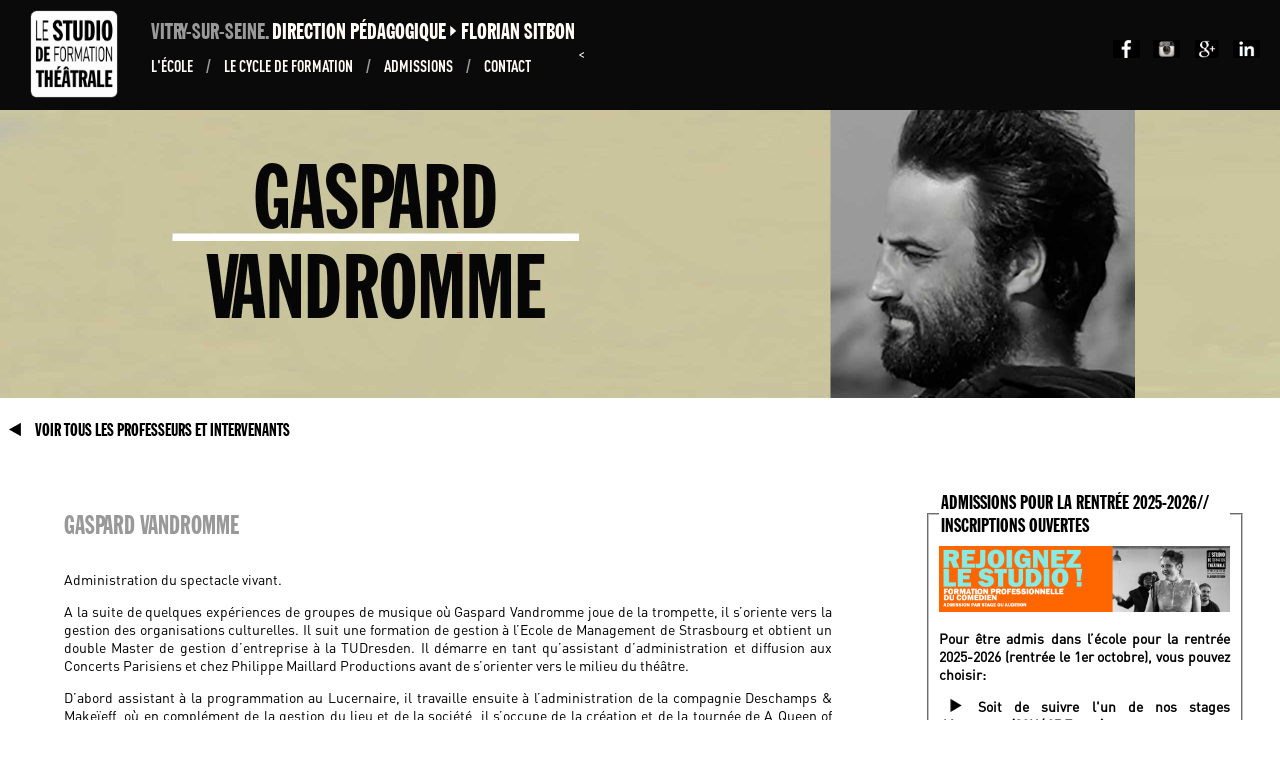

--- FILE ---
content_type: text/html; charset=UTF-8
request_url: https://formation-theatrale.com/professeurs.php?professeurs=VANDROMME
body_size: 8841
content:
<!DOCTYPE html>

<html>

	                
    <head>
        <meta charset="utf-8" />
        <!--[if lt IE 9]>
        <script src="http://html5shiv.googlecode.com/svn/trunk/html5.js"></script>
        <![endif]-->
		<link rel="shortcut icon" href="favicon.png" type="image/png" />
		<link rel="stylesheet" href="style.css" />
        <meta name="description" content="&lt;p&gt;Administration du spectacle vivant.&lt;/p&gt;
&lt;p&gt;A la suite de quelques expériences de groupes de musique où Gaspard Vandromme joue de la trompette, il s’oriente vers la gestion des organisations culturelles. Il suit une formation de gestion à l’Ecole de Management de Strasbourg et obtient un double Master de gestion d’entreprise à la TUDresden. Il démarre en tant qu’assistant d’administration et diffusion aux Concerts Parisiens et chez Philippe Maillard Productions avant de s’orienter vers le milieu du théâtre.&lt;/p&gt;
&lt;p&gt;D’abord assistant à la programmation au Lucernaire, il travaille ensuite à l’administration de la compagnie Deschamps &amp; Makeïeff, où en complément de la gestion du lieu et de la société, il s’occupe de la création et de la tournée de A Queen of Heart  de Juliette Deschamps avec Rosemary Standley et accompagne la restauration de films de Jacques Tati.&lt;/p&gt;
&lt;p&gt;Administrateur de la compagnie les sens des mots de Thibault Rossigneux de 2015 à 2017 il s’occupe entre autre de binôme, le projet arts et science, et de la création d’Une famille aimante mérite de faire un vrai repas de Julie Aminthe avec notamment Elizabeth Mazev, Philippe Girard.  Depuis fin 2016, il travaille avec l’ensemble théâtral estrarre.&lt;/p&gt;
&lt;p&gt;Il développe une activité de formation administrative des jeunes comédiens et metteurs en scène avec Le Studio de Formation Théâtrale et l’Ecole Auvray-Nauroy.&lt;/p&gt;
&lt;p&gt;Il continue par ailleurs la trompette et joue depuis 2013 dans la Fanfare Invisible, fanfare engagée au service du mouvement social.&lt;/p&gt; "/>
		<meta name="viewport" content="width=device-width" />
        <title>Gaspard VANDROMME // Le Studio de Formation Théâtrale</title>
        <script>
          (function(i,s,o,g,r,a,m){i['GoogleAnalyticsObject']=r;i[r]=i[r]||function(){
          (i[r].q=i[r].q||[]).push(arguments)},i[r].l=1*new Date();a=s.createElement(o),
          m=s.getElementsByTagName(o)[0];a.async=1;a.src=g;m.parentNode.insertBefore(a,m)
          })(window,document,'script','//www.google-analytics.com/analytics.js','ga');
        
          ga('create', 'UA-60359235-1', 'auto');
		  ga('require', 'linkid', 'linkid.js');
          ga('send', 'pageview');
        
        </script>
	</head>
	
	
	
	<!-- BODY -->
	<body>
    
    <!-- Google Tag Manager -->
    <noscript><iframe src="//www.googletagmanager.com/ns.html?id=GTM-KN2DRR"
    height="0" width="0" style="display:none;visibility:hidden"></iframe></noscript>
    <script>(function(w,d,s,l,i){w[l]=w[l]||[];w[l].push({'gtm.start':
    new Date().getTime(),event:'gtm.js'});var f=d.getElementsByTagName(s)[0],
    j=d.createElement(s),dl=l!='dataLayer'?'&l='+l:'';j.async=true;j.src=
    '//www.googletagmanager.com/gtm.js?id='+i+dl;f.parentNode.insertBefore(j,f);
    })(window,document,'script','dataLayer','GTM-KN2DRR');</script>
    <!-- End Google Tag Manager -->
    
    	<!-- HEADER -->
		<header>
    
    <!-- Logo -->
    <div id="cadre-logo">
        <a href="http://www.formation-theatrale.com" title="Retour à l'accueil">
            <img src="images/logo-blanc.png" id="logo" alt="Logo Studio de Formation Théâtrale"/>
        </a>
    </div>
	
        
    <SECTION>
        <!-- Vitry-sur-Seine / Florian Sitbon -->
        <div id="vitry">
            <h1>Vitry-sur-Seine.</h1>
            <h3>Direction pédagogique <img src="images/flecheblanchedroite.png" id="fleche-titre" alt="Florian Sitbon"/> Florian Sitbon</h3>
        </div>

        <!-- Menu -->
                <menu>
                    <a href="ecole.php" title="Ecole">
                        L'École
                    </a>
                    
                    <span class="separator">/</span>
    
                    <a href="Cycledeformationniveau1et2.php" title="Le Cycle de Formation ">
                        Le Cycle de formation 
                    </a>
                    
                  
                   
                    <span class="separator">/</span>
        
                    <a href="concours.php" title="Admissions">
                        ADMISSIONS
                    </a>
                    
                    
                    
                    <span class="separator">/</span>
        
                    <a href="contact.php" title="Contact">
                        Contact
                    </a>		
                </menu>
    </SECTION>

    <!-- Réseaux sociaux -->
    <div id="social-links">
        <a 
            class="twitter" 
            target="_blank" 
            href="https://twitter.com/StudioVitry" 
            title="Le Studio sur Twitter @StudioVitry"
            onMouseOver="document.img_1.src='images/twitter-gris.png';"
            onMouseOut="document.img_1.src='images/twitter.png';"
            <img class="social" name="img_1" src="images/twitter.png" alt="TWITTER"/>
        </a>
        <a 
            class="facebook" 
            target="_blank" 
            href="https://www.facebook.com/pages/Le-Studio-de-Formation-Th%C3%A9%C3%A2trale/116884538339068?ref=br_rs" 
            title="Le Studio sur Facebook"
            onMouseOver="document.img_2.src='images/facebook-gris.png';"
            onMouseOut="document.img_2.src='images/facebook.png';">
            <img src="images/facebook.png" class="social" name="img_2" alt="FACEBOOK"/> 
        </a>
        <a 
            class="instagram" 
            target="_blank" 
            href="https://instagram.com/studiotheatral/" 
            title="Le Studio sur Instagram"
            onMouseOver="document.img_3.src='images/instagram-gris.png';"
            onMouseOut="document.img_3.src='images/instagram.png';">
            <img src="images/instagram.png" class="social" name="img_3" alt="LINKEDIN"/> 
        </a>
        <a 
            class="google" 
            target="_blank" 
            href="https://plus.google.com/116007465433833214670" 
            rel="publisher"
            title="Le Studio sur Google+"
            onMouseOver="document.img_4.src='images/google-gris.png';"
            onMouseOut="document.img_4.src='images/google.png';">
            <img src="images/google.png" class="social" name="img_4" alt="GOOGLE +"/> 
        </a>
        <a 
            class="linkedin" 
            target="_blank" 
            href="http://fr.linkedin.com/in/lestudiodeformationtheatrale" 
            title="Le Studio sur LinkedIn"
            onMouseOver="document.img_5.src='images/linkedin-gris.png';"
            onMouseOut="document.img_5.src='images/linkedin.png';">
            <img src="images/linkedin.png" class="social" name="img_5" alt="LINKEDIN"/> 
        </a>
    </div>
    
    <!-- Navigation mobile -->
    <<!-- Navigation mobile -->
    
     <NAV>
    
           
                <a href="ecole.php" title="Ecole">
                    L'École
                </a>
                
                <span class="separator">/</span>
    
                <a href="cycledeformationniveau1et2.php" style="color:#999999;"  title="Le Cycle de formation">
                    Le Cycle de formation 
                </a>
                
              
                <span class="separator">/</span>
        
                <a href="concours.php" title="Admissions">
                    ADMISSIONS
                </a>
                
                <span class="separator">/</span>
        
                <a href="contact.php" title="Contact">
                    Contact
                </a>
                		
            </NAV>
</header>        <div id="marge-header"></div>
		
        <img src="images/professeurs/banniere-profGaspard.jpg" style="width:100%;" alt="VANDROMME"/>
				
            <p>
            	<a href="ecole.php#retourprofs" title="Voir tous les professeurs et intervenants">
                    <div id="align"><img src="images/puce-gauche.png" alt="retour"/></div>
                    <div id="align"><h4>Voir tous les professeurs et intervenants</h4></div>
            	</a>
            </p>
            
		<!-- ARTICLE -->
        <article>
        
            <h1>Gaspard VANDROMME</h1>
            <p><p>Administration du spectacle vivant.</p>
<p>A la suite de quelques expériences de groupes de musique où Gaspard Vandromme joue de la trompette, il s’oriente vers la gestion des organisations culturelles. Il suit une formation de gestion à l’Ecole de Management de Strasbourg et obtient un double Master de gestion d’entreprise à la TUDresden. Il démarre en tant qu’assistant d’administration et diffusion aux Concerts Parisiens et chez Philippe Maillard Productions avant de s’orienter vers le milieu du théâtre.</p>
<p>D’abord assistant à la programmation au Lucernaire, il travaille ensuite à l’administration de la compagnie Deschamps & Makeïeff, où en complément de la gestion du lieu et de la société, il s’occupe de la création et de la tournée de A Queen of Heart  de Juliette Deschamps avec Rosemary Standley et accompagne la restauration de films de Jacques Tati.</p>
<p>Administrateur de la compagnie les sens des mots de Thibault Rossigneux de 2015 à 2017 il s’occupe entre autre de binôme, le projet arts et science, et de la création d’Une famille aimante mérite de faire un vrai repas de Julie Aminthe avec notamment Elizabeth Mazev, Philippe Girard.  Depuis fin 2016, il travaille avec l’ensemble théâtral estrarre.</p>
<p>Il développe une activité de formation administrative des jeunes comédiens et metteurs en scène avec Le Studio de Formation Théâtrale et l’Ecole Auvray-Nauroy.</p>
<p>Il continue par ailleurs la trompette et joue depuis 2013 dans la Fanfare Invisible, fanfare engagée au service du mouvement social.</p></p>

                    
        </article>
        
        <!-- ASIDE -->
        <aside>

    <!-- INSCRIPTIONS 2025-2026 // -->
	<fieldset>
		<legend>
	  <h4 style="font-size: 20px;">ADMISSIONS POUR  LA RENTRÉE 2025-2026// INSCRIPTIONS OUVERTES </h4> </legend>
			<img src="/images/banniereaccueilsite.png" width="100%" alt="ADMISSIONS 2024"/>
					<p><b> 

  Pour être admis dans l’école pour la rentrée 2025-2026 (rentrée le 1er octobre), vous pouvez choisir: </p>
		
                
                   <li><b>Soit de suivre l'un de nos stages découverte.(30H/ 95 Euros)<br> <br> <a href="http://www.formation-theatrale.com/actus.php?vieecole=97"target="_blank"> (Renseignements ici)</a> 
				<div class="ecsp ecsp-SingleProduct-v2 ecsp-SingleProduct-v2-bordered ecsp-SingleProduct-v2-centered ecsp-Product ec-Product-776278176" itemscope itemtype="http://schema.org/Product" data-single-product-id="776278176"><div itemprop="image"></div><div class="ecsp-title" itemprop="name" content="STAGE DÉCOUVERTE DU 15 AU 19 SEPTEMBRE 2025"></div><div itemtype="http://schema.org/Offer" itemscope itemprop="offers"><div class="ecsp-productBrowser-price ecsp-price" itemprop="price" content="95" data-spw-price-location="button"><div itemprop="priceCurrency" content="EUR"></div></div></div><div customprop="options"></div><div customprop="qty"></div><div customprop="addtobag"></div><div customprop="vatinprice"></div></div><script data-cfasync="false" type="text/javascript" src="https://app.ecommerce.ionos.fr/script.js?54953035&data_platform=singleproduct_v2" charset="utf-8"></script><script type="text/javascript">xProduct()</script>	 

</div>
					</p>
						    <li><b> Soit de postuler au concours d'entrée: 
					une audition-contact dont le déroulé est décrit ci-dessous 2E SESSION À PARTIR DU 2 SEPTEMBRE POUR LA RENTRÉE 2025/2026 
						      <div class="ecsp ecsp-SingleProduct-v2 ecsp-SingleProduct-v2-bordered ecsp-SingleProduct-v2-centered ecsp-Product ec-Product-328594390" itemscope itemtype="http://schema.org/Product" data-single-product-id="328594390"><div itemprop="image"></div><div class="ecsp-title" itemprop="name" content="Inscriptions aux auditions d&#x0027;entrée- Concours 2023-2024"></div><div itemtype="http://schema.org/Offer" itemscope itemprop="offers"><div class="ecsp-productBrowser-price ecsp-price" itemprop="price" content="25" data-spw-price-location="button"><div itemprop="priceCurrency" content="EUR"></div></div></div><div customprop="options"></div><div customprop="qty"></div><div customprop="addtobag"></div></div><script data-cfasync="false" type="text/javascript" src="https://app.ecommerce.ionos.fr/script.js?54953035&data_platform=singleproduct_v2" charset="utf-8"></script><script type="text/javascript">xProduct()</script></p>
	
	<p>Attention, une fois que vous avez cliqué sur "achat immédiat", cliquez sur le panier en bas à droite de votre écran pour terminer votre inscription.</p>
                    
    
                    
                     <p> Vous pouvez postuler pour une entrée en Cycle de formation Niveau 1, 2 ou 3. </p>
					</p></a>
                    
       
        
        
            <!-- Brochure -->
            <div>
                <a href="documents/brochure-studio.pdf" target="_blank">
                    <img src="images/livret-brochure.png" alt="Télécharger la brochure" width="30" height="auto" style="display: inline-block; vertical-align: middle; padding-right: 10px;" />
                    <h4 style="display: inline-block; vertical-align: middle; margin: 0; padding: 0;">Téléchargez la brochure de l'école</h4>
                </a>
            </div>
	</fieldset>
    
    <!-- Begin Mailchimp Signup Form -->
<link href="//cdn-images.mailchimp.com/embedcode/classic-10_7.css" rel="stylesheet" type="text/css">
<style type="text/css">
	#mc_embed_signup{background:#fff; clear:left; font:14px Helvetica,Arial,sans-serif;  width:300px;}
	/* Add your own Mailchimp form style overrides in your site stylesheet or in this style block.
	   We recommend moving this block and the preceding CSS link to the HEAD of your HTML file. */
</style>
<style type="text/css">
	#mc-embedded-subscribe-form input[type=checkbox]{display: inline; width: auto;margin-right: 10px;}
	#mergeRow-gdpr {margin-top: 20px;}
	#mergeRow-gdpr fieldset label {font-weight: normal;}
	#mc-embedded-subscribe-form .mc_fieldset{border:none;min-height: 0px;padding-bottom:0px;}
</style>
<div id="mc_embed_signup">
<form action="https://formation-theatrale.us20.list-manage.com/subscribe/post?u=b284623ec6d7fc6c6e3b77007&amp;id=638fb96f8f" method="post" id="mc-embedded-subscribe-form" name="mc-embedded-subscribe-form" class="validate" target="_blank" novalidate>
    <div id="mc_embed_signup_scroll">
	<h2>Recevoir notre brochure, le dossier d'inscription et toutes nos infos ! </h2>
<div class="indicates-required"><span class="asterisk">*</span> indicates required</div>
<div class="mc-field-group">
	<label for="mce-EMAIL">Email  <span class="asterisk">*</span>
</label>
	<input type="email" value="" name="EMAIL" class="required email" id="mce-EMAIL">
</div>
<div class="mc-field-group">
	<label for="mce-FNAME">Prénom </label>
	<input type="text" value="" name="FNAME" class="" id="mce-FNAME">
</div>
<div class="mc-field-group">
	<label for="mce-LNAME">NOM  <span class="asterisk">*</span>
</label>
	<input type="text" value="" name="LNAME" class="required" id="mce-LNAME">
</div>
<div class="mc-field-group size1of2">
	<label for="mce-PHONE">Téléphone </label>
	<input type="text" name="PHONE" class="" value="" id="mce-PHONE">
</div>
<div id="mergeRow-gdpr" class="mergeRow gdpr-mergeRow content__gdprBlock mc-field-group">
    <div class="content__gdpr">
        <label>Consentement</label>
        <p>LE STUDIO DE FORMATION THÉÂTRALE utilisera les informations fournies sur ce formulaire pour vous contacter et vous transmettre des informations ainsi qu'à des fins commerciales. 

Merci de nous préciser comment vous souhaitez être contacté (plusieurs choix possibles):</p>
        <fieldset class="mc_fieldset gdprRequired mc-field-group" name="interestgroup_field">
		<label class="checkbox subfield" for="gdpr_66124"><input type="checkbox" id="gdpr_66124" name="gdpr[66124]" value="Y" class="av-checkbox gdpr"><span>Je souhaite recevoir vos newsletters</span> </label><label class="checkbox subfield" for="gdpr_66128"><input type="checkbox" id="gdpr_66128" name="gdpr[66128]" value="Y" class="av-checkbox gdpr"><span>Je souhaite recevoir votre brochure et le dossier d'inscription </span> </label><label class="checkbox subfield" for="gdpr_66132"><input type="checkbox" id="gdpr_66132" name="gdpr[66132]" value="Y" class="av-checkbox gdpr"><span>Je souhaite recevoir les annonces de stages et de  spectacles</span> </label><label class="checkbox subfield" for="gdpr_66136"><input type="checkbox" id="gdpr_66136" name="gdpr[66136]" value="Y" class="av-checkbox gdpr"><span>Je souhaite être rappellé par un membre de votre équipe</span> </label>
        </fieldset>
        <p>Vous pouvez vous désinscrire à tout moment en cliquant sur le lien présent en pied de page de nos emails. Pour plus d'informations sur nos pratiques de confidentialité, veuillez visiter notre site Web.
Dans le cadre de la réglementation sur la protection des données, j'accepte d'être contacté(e) par email et téléphone.</p>
    </div>
    <div class="content__gdprLegal">
        <p>We use Mailchimp as our marketing platform. By clicking below to subscribe, you acknowledge that your information will be transferred to Mailchimp for processing. <a href="https://mailchimp.com/legal/terms" target="_blank">Learn more about Mailchimp's privacy practices here.</a></p>
    </div>
</div>
	<div id="mce-responses" class="clear">
		<div class="response" id="mce-error-response" style="display:none"></div>
		<div class="response" id="mce-success-response" style="display:none"></div>
	</div>    <!-- real people should not fill this in and expect good things - do not remove this or risk form bot signups-->
    <div style="position: absolute; left: -5000px;" aria-hidden="true"><input type="text" name="b_b284623ec6d7fc6c6e3b77007_638fb96f8f" tabindex="-1" value=""></div>
    <div class="clear"><input type="submit" value="Subscribe" name="subscribe" id="mc-embedded-subscribe" class="button"></div>
    </div>
</form>
</div>
<script type='text/javascript' src='//s3.amazonaws.com/downloads.mailchimp.com/js/mc-validate.js'></script><script type='text/javascript'>(function($) {window.fnames = new Array(); window.ftypes = new Array();fnames[0]='EMAIL';ftypes[0]='email';fnames[1]='FNAME';ftypes[1]='text';fnames[2]='LNAME';ftypes[2]='text';fnames[3]='ADDRESS';ftypes[3]='address';fnames[4]='PHONE';ftypes[4]='phone';fnames[5]='BIRTHDAY';ftypes[5]='birthday';fnames[6]='MMERGE6';ftypes[6]='text';fnames[7]='MMERGE7';ftypes[7]='text';fnames[8]='MMERGE8';ftypes[8]='text';fnames[9]='MMERGE9';ftypes[9]='date';fnames[10]='MMERGE10';ftypes[10]='text'; /*
 * Translated default messages for the $ validation plugin.
 * Locale: FR
 */
$.extend($.validator.messages, {
        required: "Ce champ est requis.",
        remote: "Veuillez remplir ce champ pour continuer.",
        email: "Veuillez entrer une adresse email valide.",
        url: "Veuillez entrer une URL valide.",
        date: "Veuillez entrer une date valide.",
        dateISO: "Veuillez entrer une date valide (ISO).",
        number: "Veuillez entrer un nombre valide.",
        digits: "Veuillez entrer (seulement) une valeur numérique.",
        creditcard: "Veuillez entrer un numéro de carte de crédit valide.",
        equalTo: "Veuillez entrer une nouvelle fois la même valeur.",
        accept: "Veuillez entrer une valeur avec une extension valide.",
        maxlength: $.validator.format("Veuillez ne pas entrer plus de {0} caractères."),
        minlength: $.validator.format("Veuillez entrer au moins {0} caractères."),
        rangelength: $.validator.format("Veuillez entrer entre {0} et {1} caractères."),
        range: $.validator.format("Veuillez entrer une valeur entre {0} et {1}."),
        max: $.validator.format("Veuillez entrer une valeur inférieure ou égale à {0}."),
        min: $.validator.format("Veuillez entrer une valeur supérieure ou égale à {0}.")
});}(jQuery));var $mcj = jQuery.noConflict(true);</script>
<!--End mc_embed_signup-->
    
    <!-- EMPLOI DU TEMPS -->
    <div style="margin-top: 20px;">
        <h4>Emploi du temps</h4>
        <iframe src="https://calendar.google.com/calendar/embed?height=600&amp;wkst=2&amp;bgcolor=%23ffffff&amp;ctz=Europe%2FParis&amp;src=MHFtMXBxOTdpdmI4YXVuZWFqOWw5Yms4bjBAZ3JvdXAuY2FsZW5kYXIuZ29vZ2xlLmNvbQ&amp;src=MG1hajRyNWswNDhhYWw0ZHUwMXFpODE2OTBAZ3JvdXAuY2FsZW5kYXIuZ29vZ2xlLmNvbQ&amp;src=aXY2NjcxODNzYWcwaGdqYTVhbG51MGhwdWNAZ3JvdXAuY2FsZW5kYXIuZ29vZ2xlLmNvbQ&amp;src=bGs5dGMxZTRoZGptdTQ0cW91amptYmxwZmdAZ3JvdXAuY2FsZW5kYXIuZ29vZ2xlLmNvbQ&amp;src=bWp1OW5ydTNicWs3amxvdmx1dmQ4bzQ5dGdAZ3JvdXAuY2FsZW5kYXIuZ29vZ2xlLmNvbQ&amp;src=MnI4bTJyaTNuNTJwZ29wdjMxc2UzaGhicmNAZ3JvdXAuY2FsZW5kYXIuZ29vZ2xlLmNvbQ&amp;src=Ym8ybHJmYXY1M2RhYmhibmZiam5mY3BkYThAZ3JvdXAuY2FsZW5kYXIuZ29vZ2xlLmNvbQ&amp;src=bWt0djRmdGQyN2FzcW4xZm5ka2wzMTQxZjhAZ3JvdXAuY2FsZW5kYXIuZ29vZ2xlLmNvbQ&amp;src=azluM3Y0Mmk5cG40czkxdWU1dWZ2MjM1YTRAZ3JvdXAuY2FsZW5kYXIuZ29vZ2xlLmNvbQ&amp;src=ZmVrdjJlNW5wbHJsYzc3a2lvY2VvZnBlNjBAZ3JvdXAuY2FsZW5kYXIuZ29vZ2xlLmNvbQ&amp;src=ZnIuZnJlbmNoI2hvbGlkYXlAZ3JvdXAudi5jYWxlbmRhci5nb29nbGUuY29t&amp;color=%230B8043&amp;color=%23009688&amp;color=%234285F4&amp;color=%233F51B5&amp;color=%238E24AA&amp;color=%238E24AA&amp;color=%23E4C441&amp;color=%23F6BF26&amp;color=%23F09300&amp;color=%23D81B60&amp;color=%23009688&amp;showTitle=0&amp;showNav=0&amp;mode=AGENDA&amp;showTabs=0&amp;showPrint=0&amp;showDate=0&amp;showCalendars=0" style="border:solid 1px #777" width="90%" height="300" frameborder="0" scrolling="no"></iframe>
    </div>
    
        
    <!-- TWITTER -->
    <div>
        <a class="twitter-timeline" href="https://twitter.com/StudioTheatral" data-widget-id="558282161497710592">Tweets de @StudioTheatral</a>
        <script>!function(d,s,id){var js,fjs=d.getElementsByTagName(s)[0],p=/^http:/.test(d.location)?'http':'https';if(!d.getElementById(id)){js=d.createElement(s);js.id=id;js.src=p+"://platform.twitter.com/widgets.js";fjs.parentNode.insertBefore(js,fjs);}}(document,"script","twitter-wjs");</script>
    </div>
    
</aside>        
	</body>
    
	<!-- FOOTER -->
		<footer>
			
		<!-- COORDONNEES-->
			<div>
				<a href="https://www.google.fr/maps/place/38+Rue+de+la+Fraternit%C3%A9,+94400+Vitry-sur-Seine/@48.8020073,2.3829865,17z/data=!3m1!4b1!4m2!3m1!1s0x47e673c70e2fc8b7:0xd357a494cf05280e" target="_blank">
					<img src="images/geolocalisation-noir.png" alt="38 rue de la Fraternité" id="geolocal" style="width:20px; height:20px;"/>
					<p id="adresse">38 rue de la Fraternité</p>
					<p id="adresse">94400 Vitry-sur-Seine</p>
					<p id="adresse">Déclaration d’activité enregistrée sous le numéro 11940969394. Cet enregistrement ne vaut pas agrément de l’Etat</p>
				</a>
                
                <br/>
				<img src="images/telephone-noir.png" alt="téléphone" id="geolocal" style="width:20px; height:20px;"/>
				<p id="adresse">01 45 21 95 50</p><br/>
				
				<img src="images/mail-noir.png" alt="Email" id="geolocal" style="width:20px; height:20px;"/>
				<p id="adresse"><a href="mailto:info@formation-theatrale.com">info@formation-theatrale.com</a></p>
			</div>
		
		<!-- NAVIGATION -->
			<menu>
			
				<a href="ancienseleves.php" title="Association des anciens élèves">
					<img src="images/anciens-eleves.png" alt="Association des anciens élèves"/>
				</a>
				
				<a href="partenaires.php" title="Partenaires">
					<img src="images/partenaires.png" alt="Partenaires"/>
				</a>
				
				<a href="vieecole.php" title="Vie de l'école">
					<img src="images/vie-ecole.png" alt="Vie de l'école"/>
				</a>
                
                <a href="planches.php" title="Nos profs et élèves sur les planches">
					<img src="images/sur-les-planches.png" alt="Nos profs et élèves sur les planches"/>
				</a>
				
				<a href="histoiresde.php" title="Histoires de...">
					<img src="images/histoires-de.png" alt="Histoires Studio"/>
				</a>

				<a href="spectacles.php" title="Spectacles">
					<img src="images/spectacles.png" alt="Spectacles"/>
				</a>

				<a href="espaceeleves.php" title="Espace des élèves">
					<img src="images/espace-des-eleves.png" alt="Espace des élèves"/>
				</a>
				
			</menu>
		
		<!-- COORDONNEES-->
			<div id="coordonnees">	
				<p>© 2020, Le Studio de Formation Théâtrale </p>
				<p><a href="mentions.php" title="Mentions légales">Mentions légales</a></p>
				
			</div>
	</footer>
	
</html>

--- FILE ---
content_type: text/css
request_url: https://formation-theatrale.com/style.css
body_size: 3462
content:

/*--           --*/
/*-- FONT-FACE --*/
/*--           --*/


@font-face {
    font-family: 'FFDIN';
    src: url('polices/FFDIN.eot') format('eot'),
         url('polices/FFDIN.woff') format('woff'),
         url('polices/FFDIN.ttf') format('truetype'),
         url('polices/FFDIN.svg') format('svg'),
		 url('polices/FFDIN.otf') format('opentype');
}

@font-face {
    font-family: 'DINPro-CondBold';
    src: url('polices/DINPro-CondBold.eot') format('eot'),
         url('polices/DINPro-CondBold.woff') format('woff'),
         url('polices/DINPro-CondBold.ttf') format('truetype'),
         url('polices/DINPro-CondBold.svg') format('svg'),
		 url('polices/DINPro-CondBold.otf') format('opentype');
}

@font-face {
    font-family: 'DINPro-CondLight';
    src: url('polices/DINPro-CondLight.eot') format('eot'),
         url('polices/DINPro-CondLight.woff') format('woff'),
         url('polices/DINPro-CondLight.ttf') format('truetype'),
         url('polices/DINPro-CondLight.svg') format('svg'),
		 url('polices/DINPro-CondLight.otf') format('opentype');
}

@font-face {
    font-family: 'franklin_gothic_lt_extracond';
    src: url('polices/franklin_gothic_lt_extracond.eot') format('eot'),
         url('polices/franklin_gothic_lt_extracond.woff') format('woff'),
         url('polices/franklin_gothic_lt_extracond.ttf') format('truetype'),
         url('polices/franklin_gothic_lt_extracond.svg') format('svg'),
		 url('polices/franklin_gothic_lt_extracond.otf') format('opentype');
}

@font-face {
    font-family: 'DINPro-Regular';
    src: url('polices/DINPro-Regular.eot') format('eot'),
         url('polices/DINPro-Regular.woff') format('woff'),
         url('polices/DINPro-Regular.ttf') format('truetype'),
         url('polices/DINPro-Regular.svg') format('svg'),
		 url('polices/DINPro-Regular.otf') format('opentype');
}



/*--                     --*/
/*-- ELEMENTS PRINCIPAUX --*/
/*--                     --*/

body
{
	width: 100%;
	margin: 0;
	font-family: 'DINPro-Regular', 'FFDIN', 'calibri', 'sans-serif';
	background-color: #ffffff ;
	color: #000000;
	text-align: justify;
	font-size: 14px;
}

a
{
	text-decoration: none;
	color: #666666;
}

a:hover
{
	text-decoration: none;
	color: #999999;
}

h1
{
	font-family: 'franklin_gothic_lt_extracond', 'DInPro-CondBold', 'DINPro-Regular', 'Calibri', 'sans-serif';
	margin: 0;
	padding: 25px 0 15px 0;
	font-size: 26px;
	color: #999999;
	text-align: left;
	text-transform: uppercase;
	font-weight: normal;
}

h2
{
	font-family: 'franklin_gothic_lt_extracond', 'DInPro-CondBold', 'DINPro-Regular', 'Calibri', 'sans-serif';
	margin: 20px 0 2px 0;
	padding: 0;
	font-size: 23px;
	color: #000000;
	text-align: left;
	text-transform: uppercase;
	border-top: 20px solid black ;
	border-bottom: 3px solid black;
	border-left: 10px solid black;
	padding-left: 10px;
	font-weight: normal;
}


h3
{
	font-family: 'franklin_gothic_lt_extracond', 'DInPro-CondBold', 'DINPro-Regular', 'Calibri', 'sans-serif';
	margin: 0;
	padding: 0;
	font-size: 23px;
	color: #fffcf5;
	text-align: left;
	text-transform: uppercase;
	font-weight: normal;
}

h4
{
	font-family: 'franklin_gothic_lt_extracond', 'DInPro-CondBold', 'DINPro-Regular', 'Calibri', 'sans-serif';
	font-size: 18px;
	color: #000000;
	text-align: left;
	text-transform: uppercase;
	font-weight: normal;
	padding: 5px 5px 5px 0;
	margin :0;
}

h5
{
	font-family: 'franklin_gothic_lt_extracond', 'DInPro-CondBold', 'DINPro-Regular', 'Calibri', 'sans-serif';
	font-size: 18px;
	color: #000000;
	text-align: center;
	text-transform: uppercase;
	font-weight: normal;
	padding: 5px 5px 5px 0;
	margin :0;
}

h6
{
	font-family: 'franklin_gothic_lt_extracond', 'DInPro-CondBold', 'DINPro-Regular', 'Calibri', 'sans-serif';
	font-size: 18px;
	color: #999999;
	text-align: center;
	text-transform: uppercase;
	font-weight: normal;
	padding: 0;
	margin :0;
}

article, aside
{
	display: inline-block;
	vertical-align: top;
}

article
{
	width: 60%;
	margin-right: 5%;
	margin-left: 5%;
	margin-top: 2%;
	margin-bottom: 2%;
}

aside
{
	width: 25%;
	margin: 2%;
}

aside div
{
	margin-bottom: 20px;
}

fieldset
{
	margin-bottom: 15px;
	padding: 0, 20px, 20px, 0;
}

li
{
	list-style-image: url('images/puce.png');
}

li #list-none
{
	list-style-type: none;
}

#align
{
	display:inline-block;
}

/*--        --*/
/*-- HEADER --*/
/*--        --*/

header
{
	position: fixed;
	z-index: 100;
	background-color: #0A0A0A;
	width: 100%;
	height: 90px;
	color: #fffcf5;
	margin: 0;
	padding: 10px;
	text-align: left;
}

#marge-header
{
	height: 110px;
}

#logo
{
	height: 88px;
	width: 88px;
	padding: 0 30px 0 20px;
}

#cadre-logo, header section, #social-links
{
	display: inline-block;
	vertical-align: middle;
}

header section h1, header section h3
{
	display: inline-block;
	vertical-align: middle;
	padding: 0;
	font-size: 23px;
}

#social-links
{
	position: absolute;
	right: 40px;
	top: 40px;
}

.social
{
	height: 18px;
	width: 27px;
	padding: 0 0 0 10px;
}

/*-- Menu principal --*/

NAV
{
	display: none;
	text-transform: uppercase;
	margin: 0 20px 0 10px;
	font-family: 'DINPro-CondBold', 'DINPro-Regular', 'FFDIN', 'calibri', 'sans-serif';
	padding-top: 0;
	font-size: 11px;
	font-weight: normal;
	margin-top: 10px;
}

NAV a
{
	color: #fffcf5;
}

menu
{
	text-transform: uppercase;
	padding: 0;
	font-family: 'DINPro-CondBold', 'DINPro-Regular', 'FFDIN', 'calibri', 'sans-serif';
	padding-top: 0;
	font-size: 16px;
	font-weight: normal;
	margin-top: 10px;
}

menu a
{
	color: #fffcf5;
}

.separator
{
	color: #999999;
	padding: 0 10px 0 10px;
}

/*--                --*/
/*-- MENU DEROULANT --*/
/*--                --*/

#paraph
{
	width:100%;
	position: relative;
	z-index: 1;
}

#paraph h2
{
	cursor: pointer;
}

#paraph div
{
	display: none;
	margin: 10px 50px 50px 50px;
	border-left: solid 2px rgb(221,221,221);
	padding: 0 10px 0 10px;
}

#paraph div div
{
	display: inline-block;
	vertical-align: top;
	width: 23%;
	border-left: none;
	padding: 1px;
	margin: 0;
	position: relative;
	z-index: 1;
}

#paraph div div div
{
	width: 100%;
	position: relative;
	z-index: 2;
}

#paraph div div div div
{
    position: absolute;
    bottom: 20px;
    left: 1px;
	width: 70%;
	z-index: 3;
    height: auto;
    padding: 10px;
    background-color: rgb(0,0,0); /* Pour les anciens navigateurs */
    background-color: rgba(0,0,0,0.7);
    font-family: 'franklin_gothic_lt_extracond', 'DINPro-Regular', 'FFDIN', 'calibri', 'sans-serif';
	text-transform: uppercase;
	color: #fffcf5;
	font-weight: normal;
    font-size: 15px;
}

#paraph div div div div a
{
	color: #fffcf5;
	font-weight: normal;
}

#paraph div div div div a:hover
{
	color: #999999;
}

#paraph span
{
	position:absolute;
	right:15px;
	top: 22px;
	font-weight:normal;
	font-size: 18px;
	font-family: 'franklin_gothic_lt_extracond', 'DINPro-Regular', 'FFDIN', 'calibri', 'sans-serif';
	color:#999999;
}

/*--          --*/
/*-- HOMEPAGE --*/
/*--          --*/

#intro-formation
{
	margin: 10px 50px 0 50px;
	border-left: solid 2px rgb(221,221,221);
	padding: 0 10px 0 10px;
}

#concours-infos
{
	display: none;
}

#img-intro
{
	display: inline-block;
	vertical-align: top;
	width: 30%;
 	padding: 2%;
	position: relative;
	z-index: 1;
}

#text-intro
{
	display: inline-block;
	vertical-align: top;
	width: 60%;
 	padding: 2%;
	position: relative;
	z-index: 1;
}

#formation-art
{
	display: none;
}

/*--        --*/
/*-- IMAGES --*/
/*--        --*/

#img-article
{
	width: 16%;
	vertical-align: top;
 	padding: 0;
	margin: 0;
}

#formation
{
	display: inline-block;
	vertical-align: top;
	width: 45%;
 	padding: 2%;
	position: relative;
	z-index: 1;
}

#banniere_image
{
	width: 100%;
	position: relative;
	z-index: 1;
}

#img-index
{
	width: 100%;
}

#banniere_description
{
    position: absolute;
    bottom: 20px;
    width: 70%;
	z-index: 2;
    height: auto;
    padding:6px;
    background-color: rgb(0,0,0); /* Pour les anciens navigateurs */
    background-color: rgba(0,0,0,0.7);
    font-family: 'franklin_gothic_lt_extracond', 'DINPro-Regular', 'FFDIN', 'calibri', 'sans-serif';
	text-transform: uppercase;
	color: #fffcf5;
	font-weight: normal;
    font-size: 15px;
}

#banniere_description a
{
	color: #fffcf5;
	font-weight: normal;
}

#banniere_description a:hover
{
	color: #999999;
}

#affiches-index
{
	width: 22%;
	height: auto;
	margin: 15px 1% 30px 1%;
}

#img-bravo
{
	width: 100%;
	position: relative;
	z-index: 1;
}

#description-bravo
{
    position: absolute;
    bottom: 20px;
    width: 70%;
	z-index: 2;
    padding: 15px 10px 15px 10px;
    background-color: rgb(0,0,0); /* Pour les anciens navigateurs */
    background-color: rgba(0,0,0,0.7);
    font-family: 'franklin_gothic_lt_extracond', 'DINPro-Regular', 'FFDIN', 'calibri', 'sans-serif';
	text-transform: uppercase;
	color: #fffcf5;
	font-weight: normal;
    font-size: 18px;
}

#photos-eleves
{
	width: 90%;
	padding: 10px 10px 10px 0;
}
	
/*--       --*/
/*-- ECOLE --*/
/*--       --*/

#article-profs
{
	text-align: left;
}

#display
{
	display: inline-block;
	vertical-align: middle;
	text-align: left;
	margin-right: 15px;
}

/*--                 --*/
/*-- INFOS PRATIQUES --*/
/*--                 --*/

.contact-lienssociaux
{
	width: 25px;
	height: 25px;
}

.contact-lienssociaux, .contact-link
{
	display: inline-block;
	vertical-align: middle;
	padding-right: 10px;
}

/*--             --*/
/*-- PARTENAIRES --*/
/*--             --*/

#partenaires
{
	display: inline-block;
	vertical-align: middle;
	margin-right: 10px;
	width: 20%;
	height: auto;
	padding: 10px;
}

	
#formationdupresent
{
	display:block;
}

/*--            --*/
/*-- SPECTACLES --*/
/*--            --*/

#spectacle
{
	position: relative;
	display: inline-block;
	vertical-align: top;
	text-align: left;
}

#spectacle img
{
	text-align: left;
	cursor: pointer;
	float: left;
}

#spectacle div
{
	display: none;
	margin: 10px 50px 50px 220px;
	border-left: solid 2px rgb(221,221,221);
	padding: 0 10px 0 10px;
}

#img-paraph
{
	width: 100%;
}

#facebook-event
{
	width: 30px;
	height: 30px;
	text-align: center;
}

#credits
{
	display:inline-block;
	vertical-align:middle;
	margin-right:5%;
	width: 45%;
}

#affiche-fiche
{
	display:inline-block;
	vertical-align:top;
	width:40%;
	margin-left:5%;
	margin-top: 25px;
}

#fiche-affiche
{
	width:100%;
	margin:0;
}

/*--        --*/
/*-- FOOTER --*/
/*--        --*/

footer
{
	position: absolute;
	background-color: #000000;
	width: 100%;
	color: #fffcf5;
	margin: 20px 0 0 0;
	padding: 0;
	text-align: center;
	font-size: 11px;
}

footer a
{
	color: #fffcf5;
}

footer menu, footer div
{
	display: inline-block;
	vertical-align: middle;
	padding: 0;
}

footer menu
{
	width: 60%;
}

footer div
{
	text-align: left;
	text-transform: uppercase;
	font-family: 'DINPro-Regular', 'FFDIN', 'calibri', 'sans-serif';
	font-style: normal;
	width: 18%;
}

footer img
{
	width: 80px;
	height: 80px;
	margin: 0;
	padding: 0;
}

#geolocal, #adresse
{
	display: inline-block;
	vertical-align: middle;
	margin: 0;
	padding: 0;
}

#coordonnees p
{
	padding: 0 0 5px 0;
	margin: 0;
}


/*--               --*/
/*-- MEDIA QUERIES --*/
/*--               --*/


/* Nouvelles règles si la fenêtre fait au plus 1024px de large */
@media screen and (max-width: 1024px)
{
	.instagram, .google, .linkedin
	{
		display: none;
	}
	
	#social-links
	{
		position: absolute;
		right: 30px;
	}

	.social
	{
		height: 20px;
		width: 30px;
		padding: 0 0 0 8px;
	}
	
	menu
	{
		font-size: 14px;
	}
	
	aside h4
	{
		font-size: 13px;
	}
	
	#img-intro
	{
		display: none;
	}
	
	#text-intro
	{
		width: 97%;
	}
	
	footer img
	{
		width: 60px;
		height: 60px;
	}	
}

/* Nouvelles règles si la fenêtre fait au plus 800px de large */
@media screen and (max-width: 800px)
{
	#social-links
	{
		position: absolute;
		right: 25px;
		top: 25px;
	}

	.social
	{
		height: 18px;
		width: 27px;
		padding: 0 0 0 4px;
	}
	
	menu
	{
		font-size: 13px;
	}

	aside, article, #banniere_description
	{
		font-size: 11px;
	}
	
	h2
	{
		font-size: 18px;
		border-top: 12px solid black ;
		border-bottom: 2px solid black;
		border-left: 7px solid black;
	}
	
	h1
	{
		font-size: 20px;
	}

	aside img
	{
		width: 20px;
		height: auto;
	}
	
	#paraph span
	{
		right:3px;
		top: 13px;
	}
	
	#paraph div div
	{
		display: inline-block;
		width: 44%;
	}
		
	#accroche
	{
		display: none;
	}
	
	#paraph div, #intro-formation
	{
		margin: 15px;
	}
	
	/*-- HEADER --*/

	header
	{
		height: 70px;
	}

	#marge-header
	{
		height: 90px;
	}

	#logo
	{
		padding: 0 15px 0 10px;
		width: 60px;
		height: 60px;
	}
	
	header section
	{
		width: 70%;
	}

	header section h1, header section h3
	{
		font-size: 18px;
	}

	#fleche-titre
	{
		width: 2%;
	}
	
	
	/*-- FOOTER --*/	
	footer
	{
		font-size: 9px;
	}

	footer img
	{
		width: 50px;
		height: 50px;
	}	

}

/* Nouvelles règles si la fenêtre fait au plus 700px de large */
@media screen and (max-width: 700px)
{
	article
	{
		display: block;
		width: auto;
	}

	aside
	{
		display: none;
	}
	
	.social
	{
		display: block;
		margin: 0 10px 10px 0;
	}
	
	#concours-infos
	{
		display: block;
	}
	
	#accroche
	{
		display: block;
	}

	/*-- HEADER --*/

	header section h1, header section h3
	{
		font-size: 16px;
	}

}

/* Nouvelles règles si la fenêtre fait au plus 480px de large */
@media screen and (max-width: 480px)
{
	
	/*-- CORPS DE TEXTE --*/
	article, #formation, #affiches-index
	{
		display: block;
		font-size: 12px;
		width: auto;
		margin: 2%;
	}
	#banniere-index
	{
		display: none;
	}
		
	#formation-art
	{
		display: block;
		width: 100%;
		padding: 0;
		margin: 0;
		position: relative;
		z-index: 1;
	}
	
	#img-formation
	{
		width: 100%;
		margin: 0;
		padding: 0 0 10px 0;
	}
		
	h1
	{
		font-size: 22px;
	}
	
	#affiches-index
	{
		width: 44%;
		display: inline-block;
	}
	
	#banniere_description
	{
		font-size: 13px;
	}
	
	#paraph div, #intro-formation
	{
		margin: 10px;
	}
	
	#paraph div div
	{
		display: block;
		width: 100%;
	}
			
	#credits
	{
		display:block;
		margin:2%;
		width: 98%;
	}
	
	#affiche-fiche
	{
		display:block;
		width:98%;
		margin:2%;
	}
		
	#partenaires
	{
		display: inline-block;
		margin: 2%;
		width: 44%;
		height: auto;
		padding: 0;
	}
	
	/*-- HEADER --*/
	header
	{
		height: 100px;
	}

	#marge-header
	{
		height: 120px;
	}

	#logo
	{
		padding: 0 15px 0 10px;
		width: 60px;
		height: 60px;
	}
	
	header section
	{
		width: 45%;
	}
	
	.social
	{
		height: 14px;
		width: 20px;
		padding: 0;
	}

	header section h1, header section h3
	{
		font-size: 15px;
	}

	menu
	{
		display: none;
	}

	NAV
	{
		display: block;
	}

	.separator
	{
		padding: 0 5px 0 5px;
	}
	
	/*-- FOOTER --*/

	footer menu, footer div
	{
		display: block;
		width: auto;
		text-align: center;
	}

	footer img
	{
		width: 60px;
		height: 60px;
	}
}

/* Nouvelles règles pour les mobiles */
@media all and (max-device-width: 480px)
{
	
	/*-- CORPS DE TEXTE --*/
	#banniere-index
	{
		display: none;
	}
	
	#formation-art
	{
		display: block;
		width: 100%;
		padding: 0;
		margin: 0;
		position: relative;
		z-index: 1;
	}
	
	#img-formation
	{
		width: 100%;
		margin: 0;
		padding: 0 0 10px 0;
	}

	article, #formation, #affiches-index
	{
		display: block;
		font-size: 12px;
		width: auto;
		margin: 2%;
	}
	
	h1
	{
		font-size: 22px;
	}
	
	#affiches-index
	{
		width: 44%;
		display: inline-block;
	}
	
	#banniere_description
	{
		font-size: 13px;
		text-align: left;
	}
	
	#paraph div, #intro-formation
	{
		margin: 10px;
	}
	
	#paraph div div
	{
		display: block;
		width: 100%;
	}
			
	#credits
	{
		display:block;
		margin:2%;
		width: 98%;
	}
	
	#affiche-fiche
	{
		display:block;
		width:98%;
		margin:2%;
	}
		
	#partenaires
	{
		display: inline-block;
		margin: 2%;
		width: 44%;
		height: auto;
		padding: 0;
	}
	
	/*-- HEADER --*/
	header
	{
		height: 110px;
	}

	#marge-header
	{
		height: 130px;
	}

	#logo
	{
		padding: 0 15px 0 10px;
		width: 60px;
		height: 60px;
	}
	
	header section
	{
		width: 47%;
	}
	
	.social
	{
		height: 14px;
		width: 20px;
		padding-bottom: 5px;
	}

	header section h1, header section h3
	{
		font-size: 14px;
	}

	menu
	{
		display: none;
	}

	NAV
	{
		display: block;
	}

	.separator
	{
		padding: 0 5px 0 5px;
	}
	
	/*-- FOOTER --*/

	footer menu, footer div
	{
		display: block;
		width: auto;
		text-align: center;
	}

	footer img
	{
		width: 60px;
		height: 60px;
	}
}

--- FILE ---
content_type: text/plain
request_url: https://www.google-analytics.com/j/collect?v=1&_v=j102&a=234044229&t=pageview&_s=1&dl=https%3A%2F%2Fformation-theatrale.com%2Fprofesseurs.php%3Fprofesseurs%3DVANDROMME&ul=en-us%40posix&dt=Gaspard%20VANDROMME%20%2F%2F%20Le%20Studio%20de%20Formation%20Th%C3%A9%C3%A2trale&sr=1280x720&vp=1280x720&_u=KGBAAEAjAAAAACAAI~&jid=1153596251&gjid=1322979733&cid=396892770.1768996513&tid=UA-60359235-1&_gid=939888218.1768996513&_r=1&_slc=1&z=295616270
body_size: -453
content:
2,cG-659Q1LZ1N4